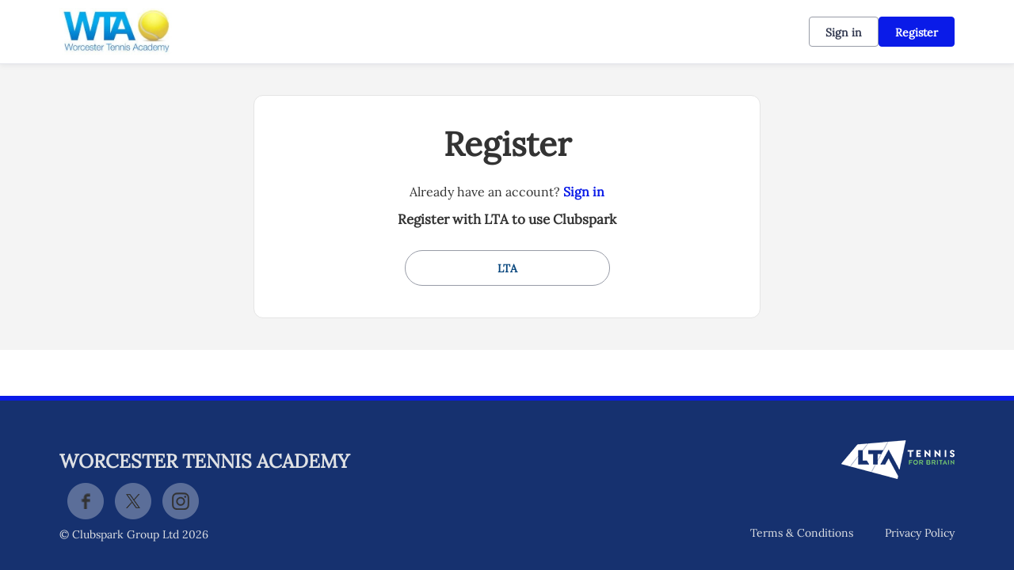

--- FILE ---
content_type: text/css; charset=utf-8
request_url: https://clubspark.lta.org.uk/WorcesterTennisAcademy/Theme.css?638941479709670000
body_size: 3393
content:
        header.ui-header-v2.ui-header-v2-standard .ui-header-v2-primary-content .ui-header-v2-title-container .ui-header-v2-title-anchor .ui-header-v2-title-label { color: #0a1be8 !important; } header.ui-header-v2.ui-header-v2-standard .ui-header-v2-container .ui-header-v2-secondary-content .ui-header-v2-nav-container .ui-header-v2-nav-list li.selected, header.ui-header-v2.ui-header-v2-standard .ui-header-v2-container .ui-header-v2-secondary-content .ui-header-v2-nav-container .ui-header-v2-nav-list .ui-header-v2-nav-anchor-selected, header.ui-header-v2.ui-header-v2-standard .ui-header-v2-container .ui-header-v2-secondary-content .ui-header-v2-nav-container .ui-header-v2-nav-list li:hover, header.ui-header-v2.ui-header-v2-standard .ui-header-v2-container .ui-header-v2-secondary-content .ui-header-v2-nav-container .ui-header-v2-nav-list li:focus, header.ui-header-v2.ui-header-v2-standard .ui-header-v2-container .ui-header-v2-secondary-content .ui-header-v2-nav-container .ui-header-v2-nav-list li:active { border-bottom-color: #0a1be8 !important; }      header[role="banner"] { background-color: #fff; } a.community-sites{ color: #0a1be8 } header[role="banner"] .logo .venue-name { color: #0a1be8; } /* Account Login button colours */ body #programme-header #account-options.signed-out ul .sign-in a:active, body #programme-header #account-options.signed-out ul .sign-in a:focus, body #programme-header #account-options.signed-out ul .sign-in a:hover { color: #0a1be8; border-color: #0a1be8; } body #programme-header #account-options.signed-out ul .register a{ background-color: #0a1be8; border-color: #0a1be8; } body #programme-header #account-options.signed-out ul .register a:active, body #programme-header #account-options.signed-out ul .register a:focus, body #programme-header #account-options.signed-out ul .register a:hover{ color: #0a1be8; }      header[role="banner"] .logo .venue-name { display:none !important; }   /*Link styles*/ a.plain-link { color : #0a1be8; } /* Btn styles */ .cs-btn.primary { background-color: #0a1be8; border-color: #0a1be8; } .cs-btn.primary:hover, .cs-btn.primary:active, .cs-btn.primary:focus { border-color: rgba(10,27,232, .7); background-image: linear-gradient(to top, rgba(255, 255, 255, 0), rgba(255, 255, 255, 0.16)), linear-gradient(to bottom, #0a1be8, #0a1be8); } .cs-btn.primary.inline-icon:hover svg.icon, .cs-btn.primary.inline-icon:active svg.icon, .cs-btn.primary.inline-icon:focus svg.icon { stroke: #0a1be8; } .cs-btn.secondary { border-color:#0a1be8; color:#0a1be8; } .cs-btn.secondary:hover, .cs-btn.secondary:active, .cs-btn.secondary:focus { background-color: #0a1be8; color: #fff; } .cs-btn.secondary.inline-icon:hover svg.icon, .cs-btn.secondary.inline-icon:active svg.icon, .cs-btn.secondary.inline-icon:focus svg.icon { stroke: #0a1be8; } /*End of btn styles*/ /*Generic svg styles*/ svg.use-primary-colour-stroke { stroke: #0a1be8; } /* Typography styles */ body, .content-box, .selectboxit-container *, html, button, input, select, textarea, .ui-widget, .venue-navigation, .cs-aggregator, .cs-aggregator .field.is-flex-mobile .label, .cs-aggregator form .field .csa-output, .cs-aggregator .csa-programme-filters .csa-filter-title, .cs-aggregator .csa-programme-filters .field .label, .cs-aggregator .csa-search-result-item.panel p em, .cs-aggregator .csa-search-result-item.panel .csa-price, .cs-aggregator .csa-search-results-controls .button, #account-bar, .panel-group.style-5 .block-panel .block-panel-body .line-item h3.title, .panel-group.style-5 .block-panel .block-panel-body .title, #footer, #footer .footer-wrap p, #footer .footer-wrap li, .booking-error #booking-confirmation-view .booking-options ul li, .booking-sheet-page .grid .carousel ul li, .cs-btn { font-family: 'Lora', sans-serif!important; font-weight: 400; } .cs-btn { font-weight: 600; } h1, h2, h3, h4, h5, .panel-group.style-11 h2, .panel-group.style-11 h3, .cs-aggregator a:not(.button), .cs-aggregator h1, .cs-aggregator h2, .cs-aggregator h3, .cs-aggregator h4, .cs-aggregator h5, .cs-aggregator h6, .cs-aggregator .csa-programme-filters .control .label, .cs-aggregator .csa-programme-filters .field .label, .cs-aggregator .alert, .cs-aggregator .button, .cs-aggregator .csa-modal-overlay .title, .cs-aggregator .DayPicker-wrapper .DayPicker-Caption > div, .cs-aggregator .cs-tooltip-section .title, .cs-aggregator .csa-multiple-search-locations ul li, .cs-aggregator .csa-search-result-item.panel .panel-heading .title, .cs-aggregator .csa-search-result-item.panel .csa-price, .cs-aggregator .csa-search-result-item.panel .csa-price em, .cs-aggregator .csa-search-result-item.panel p em, .my-account-section h3.course-name, .my-account-section .detail-field-box .detail-field, .booking-player-box .p.name, .booking-player-box .cancelled-tag, .booking-player-box .remove-button, .fixed-basket-header .fixed-basket-header-pay-value { font-family: 'Lora', sans-serif!important; font-weight: 700!important; } /* End of typography */ /* Header 06/25 */   .ui-header-v2 .ui-header-v2-title-label { display: none!important; } .ui-header-v2.ui-header-v2-compact .ui-header-v2-container .ui-header-v2-primary-content .ui-header-v2-title-container .ui-header-v2-title-anchor img, .ui-header-v2.ui-header-v2-standard .ui-header-v2-container .ui-header-v2-primary-content .ui-header-v2-title-container .ui-header-v2-title-anchor img { margin: 0;}   .ui-header-v2 .ui-account-dropdown-container .ui-account-inner-container .ui-account-user-detail .ui-account-switch-account-anchor:after, .ui-cs-mobile-menu-emphasize-switch-account-anchor:after, .ui-header-v2.ui-header-v2-compact .ui-header-v2-container .ui-header-v2-primary-content .ui-header-v2-nav-container .ui-header-v2-nav-list li.ui-header-v2-nav-anchor-selected, .ui-header-v2.ui-header-v2-compact:not(.ui-header-v2-inverted) .ui-header-v2-container .ui-header-v2-primary-content .ui-header-v2-nav-container .ui-header-v2-nav-list li.ui-header-v2-nav-item:hover, .ui-header-v2.ui-header-v2-compact:not(.ui-header-v2-inverted) .ui-header-v2-container .ui-header-v2-primary-content .ui-header-v2-nav-container .ui-header-v2-nav-list li.ui-header-v2-nav-item:active, .ui-header-v2.ui-header-v2-compact:not(.ui-header-v2-inverted) .ui-header-v2-container .ui-header-v2-primary-content .ui-header-v2-nav-container .ui-header-v2-nav-list li.ui-header-v2-nav-item :focus { border-bottom-color: #0a1be8; } .ui-header-v2 #account-bar .ui-account-switch-account-anchor, .ui-cs-mobile-menu .ui-cs-mobile-menu-emphasize-switch-account-anchor { color: #0a1be8; } .ui-header-v2.ui-header-v2-standard:not(.ui-header-v2-inverted) .ui-header-v2-container .ui-header-v2-primary-content .ui-header-v2-title-container .ui-header-v2-title-anchor, .ui-header-v2.ui-header-v2-compact:not(.ui-header-v2-inverted) .ui-header-v2-container .ui-header-v2-primary-content .ui-header-v2-title-container .ui-header-v2-title-anchor .ui-header-v2-title-label { color: #0a1be8; } @media screen and (min-width: 768px) { .ui-header-v2.ui-header-v2-standard.ui-header-v2-inverted .cs-btn.primary, .ui-header-v2.ui-header-v2-compact.ui-header-v2-inverted .cs-btn.primary { color: #0a1be8; } } .ui-header-v2.ui-header-v2-compact.ui-header-v2-inverted, .ui-header-v2.ui-header-v2-standard.ui-header-v2-inverted .ui-header-v2-primary-content { background-color: #0a1be8; } .ui-header-v2.ui-header-v2-compact:not(.ui-header-v2-inverted) .ui-header-v2-container .ui-header-v2-secondary-content .ui-header-v2-section-link-container .ui-header-v2-section-link-anchor, .ui-header-v2.ui-header-v2-standard:not(.ui-header-v2-inverted) .ui-header-v2-container .ui-header-v2-primary-content .ui-header-v2-section-link-container .ui-header-v2-section-link-anchor { color: #0a1be8;} .ui-header-v2.ui-header-v2-compact:not(.ui-header-v2-inverted) .ui-header-v2-container .ui-header-v2-secondary-content .ui-header-v2-section-link-container .ui-header-v2-section-link-anchor .ui-header-v2-section-link-chevron, .ui-header-v2.ui-header-v2-standard:not(.ui-header-v2-inverted) .ui-header-v2-section-link-container .ui-header-v2-section-link-anchor .ui-header-v2-section-link-chevron { stroke:#0a1be8; } /*End of Header 06/25 */   #footer, #programme-footer { background-color: #16316f; }   #footer{ border-top:6px solid #0a1be8; } #footer { border-color: #0a1be8; }  .venue-navigation ul.page-navigation li a:hover, .venue-navigation ul.page-navigation li a:focus, .venue-navigation ul.page-navigation li a:active, .venue-navigation ul.page-navigation li a.selected{ border-bottom-color:#0a1be8; } .content-location{ background-color:#0a1be8; } .content-location.with-arrow { background-color:#0a1be8; background-color:rgba(10,27,232,0.8); } .content-location.with-arrow .arrow{ border-top-color:#0a1be8; border-top-color:rgba(10,27,232,0.8); } .availability-search{ background:#0a1be8; }   .hero .style-3 .title h2 .subtitle{ background:rgba(10,27,232,0.8); }   .my-bookings #my-bookings-view table td div button { background-image: none; color: #0a1be8; } .gallery .paging a.current{ background:rgba(10,27,232,1); } .gallery .gallery-nav a.next:hover, .gallery .gallery-nav a.next:focus, .gallery .gallery-nav a.next:active, .gallery .gallery-nav a.prev:hover, .gallery .gallery-nav a.prev:focus, .gallery .gallery-nav a.prev:active .gallery .gallery-nav a.play:focus, .gallery .gallery-nav a.play:active, .gallery .gallery-nav a.pause:hover, .gallery .gallery-nav a.pause:focus, .gallery .gallery-nav a.pause:active, .gallery .gallery-nav a.play:hover { background-color:#0a1be8; } .icon-box .info-box-header{ color: #0a1be8; } .icon-box:hover, .icon-box.focus { border-color: #0a1be8; box-shadow: 0 0 0 1px #0a1be8 inset; -mos-box-shadow: 0 0 0 1px #0a1be8 inset; -webkit-box-shadow: 0 0 0 1px #0a1be8 inset; } .option-select .option.selected { border-color: #0a1be8; } .icon-box:hover, .icon-box.focus { box-shadow: 0 0 0 2px #0a1be8 inset; -mos-box-shadow: 0 0 0 2px #0a1be8 inset; -webkit-box-shadow: 0 0 0 2px #0a1be8 inset; } /*Styled radios, checkboxes*/ .styled-checkbox-bg.checked { background-color: #0a1be8; border-color: #0a1be8; } .styled-radio-bg.checked:before, .styled-radio-bg.checked { border-color: #0a1be8; } .styled-radio-bg.checked:before { background-color: #0a1be8; } .styled-radio-bg.checked, .styled-checkbox-bg.checked { border-color: #0a1be8; } .venue-new-membership #members .medical-details:before { background-color: #0a1be8; } .booking-view-options ul li a { color: #0a1be8; } .booking-view-options ul li a:hover, .booking-view-options ul li a.selected, .booking-view-options ul li a:focus { border-bottom: #0a1be8 1px solid; } .booking-view-options ul li a:after { color: #0a1be8; } .content-box p a, .content-box ul li a, .ckeditor-content a, .form a, .more-info.style-2 .activity-details.style-3 li a, .more-info.style-4 .activity-details.style-3 li a { color:#0a1be8; } a.chevron:after, a.chevron:before { border-color: #0a1be8!important; } .generic-header { background:rgba(10,27,232,1); } .nav-tabs.style-1 li.selected { color: #0a1be8; } .search-results .result.style-1 .description h2 a, .search-results .result.style-2 .description h2 a, .search-results .result.style-3 .description h2 a, .search-results .result.style-4 .description h2 a { color:#0a1be8; } .search-filters.style-2 { background: rgba(10,27,232, 0.7); } .search-results .result.style-1.hover { border: 1px solid #0a1be8; } .search-results .result.style-3.hover, .search-results .result.style-4.hover { border: 1px solid #0a1be8; } #additional-booking-options.style-1 ul li .booking-item.hover, #additional-booking-options.style-1 ul li .booking-item.selected { border: 1px solid #0a1be8; } #additional-booking-options.style-1 ul li .booking-item-cost span.status { color: #0a1be8; } .content-box .promo{ background: rgba(10,27,232, 0.15); border-color: transparent; } .content-box .promo p{ color:#0a1be8; } ul.social li a{ background-color: #0a1be8; } .booking .attendees{ background: rgba(10,27,232, 0.1); } .booking .details .details-box{ border:1px solid rgba(10,27,232, 0.1); } .booking .attendees .table table td{ border-bottom-color:rgba(10,27,232, 0.1); } .sessions-table table tfoot td{ background-color: #0a1be8; } .sessions-table.style-2 table th { border-color: #0a1be8; } .sessions-table table tfoot td{ background-color: #0a1be8; background-color:rgba(10,27,232, 0.7); } td a, th a{ color:#0a1be8; } a.chevron:after { border-color: #0a1be8; } form a{ color:#0a1be8; }    header[role="banner"] { border-bottom: 1px solid #dbdbdb; } .venue-navigation ul.page-navigation li a.selected { color: #0a1be8; } .generic-header.sub-nav .nav-tabs.style-1 li.selected, .generic-header.sub-nav .sub-nav-links.style-1 li.selected { color: #fff; } .generic-header.sub-nav .nav-tabs.style-1 li.selected a, .generic-header.sub-nav .nav-tabs.style-1 li a:hover, .generic-header.sub-nav .nav-tabs.style-1 li a:active, .generic-header.sub-nav .sub-nav-links.style-1 li.selected a, .generic-header.sub-nav .sub-nav-links.style-1 li a:hover, .generic-header.sub-nav .sub-nav-links.style-1 li a:active, .generic-header.sub-nav .sub-nav-links.style-1 li a:focus { border-bottom-color: rgba(255,255,255, 0.4); } @media only screen and ( max-width : 767px ) { .generic-header.sub-nav .nav-tabs.style-1 li.selected a, .generic-header.sub-nav .nav-tabs.style-1 li a:hover, .generic-header.sub-nav .nav-tabs.style-1 li a:active { border-bottom: none; background-color: rgba(255,255,255, 0.4); } .generic-header.sub-nav .nav-tabs.style-1 li a, .generic-header.sub-nav .sub-nav-links.style-1 li a, .generic-header.sub-nav .sub-nav-links.style-1 li.selected a, .generic-header.sub-nav .sub-nav-links.style-1 li a:hover, .generic-header.sub-nav .sub-nav-links.style-1 li a:active { border-bottom: none; } .generic-header.sub-nav .sub-nav-links.style-1 { background-color: #0a1be8; } } .generic-header.sub-nav .nav-tabs.style-1 li.selected, .generic-header.sub-nav .sub-nav-links.style-1 li.selected { color: #fff; } .generic-header.sub-nav .nav-tabs.style-1 li a, .generic-header.sub-nav .sub-nav-links.style-1 li a { line-height: 43px; }   #results .result.style-2 .description p.article-date span, #results .result.style-2 .description h2 a, #results .result.style-2 a.read-more { color: #0a1be8; } .content-box.booking-steps .step span.icon.step-1{ background-color:#0a1be8; } .content-box.booking-steps .step span.icon.step-2{ background-color:#0a1be8; } .content-box.booking-steps .step span.icon.step-3{ background-color:#0a1be8; } .access-instructions h3{ color:#0a1be8; } .pin-number .pin-image .image{ background-color:#0a1be8; } /* Authority landing page */ .venue-landing .content-map { border-top: 6px solid #0a1be8; } /* Community sites navigation */ div.community-sites ul li a{ color: #0a1be8 } /*venue listing */ .venue-listing ul li .position { color: #0a1be8; } /*Venue Account pages */ .panel-group.style-1 .block-panel.empty-block-panel .block-panel-body a{ color: #0a1be8; } .account-options .account-toggle { color: #0a1be8; } .my-account-section .account-options ul li.selected { background-color: rgba(10,27,232, .08); border-right: 4px solid #0a1be8; } .account-options .account-toggle span:before, .account-options .account-toggle span:after { background-color: #0a1be8; } .panel-group.style-1 .block-panel .block-panel-body ul li a { color: #0a1be8; } .form-progress.style-1 li a.selected { border-bottom-color: #0a1be8; } /*Events pages*/ .events-detail .panel { border-color: #0a1be8; } .events-detail .detail-summary h2, .events-detail .detail-summary .time, .events-detail .activities .item h3, .events-basket .basket-panel .basket-panel-title, .events-confirmation h2 { color: #0a1be8; } .events-detail .navigation.scroll, .events-detail .basket.basket-open .display button, .events-detail .basket.item-added .display button { background-color: #0a1be8; } .events-detail .activities .item table tr td button { color: #0a1be8; } /* News Listing */ .news-listing .article .description .read-more { color: #0a1be8; } .news-listing .article .description .read-more:after { border-color: #0a1be8; } /* News article */ span.category a { color: #0a1be8; } .news-detail .article-footer div a span.icon { border-color: #0a1be8; } /* Tabs */ .tabs.style-1 li.active a, .tabs.style-2 li.active a { border-color: #0a1be8; } .tabs.style-1 li.active a, .tabs.style-1 li.active a { color: #0a1be8; } .tabs.style-1 li a:active, .tabs.style-1 li a:hover, .tabs.style-1 li a:focus { border-bottom-color: #0a1be8; color: #0a1be8; } /* Coaching Index page Schedule calendar, listing */ .coaching-sessions-search .coaching-sessions-control li.selected a, .coaching-sessions-search .coaching-sessions-control a:hover, .coaching-sessions-search .coaching-sessions-control a:focus, .coaching-sessions-search .coaching-sessions-control a:active { border-color: #0a1be8; } /* News feed, venue homepage */ .news-feed a { color: #0a1be8; } .news-feed a:after { border-color: #0a1be8; } .schedule-calendar ol.days li .course { color: #0a1be8; } /* Coaching hero bg */ .generic-header .bg { background-color: #0a1be8; } /* Progress bar checkout */ .checkout-progress ol li.current span.stage { background-color: #0a1be8; border-color: #0a1be8; } .checkout-progress ol li.completed span.stage { border-color: #0a1be8; } .checkout-progress ol li.current span.description { color: #0a1be8; } .checkout-progress ol li.completed .track { background-color: #0a1be8; } .checkout-progress ol li svg.icon { stroke: #0a1be8; } /* Slick carousel; */ .slick-dots li.slick-active button { background-color: #0a1be8; border-color: #0a1be8; } /* Selection list button */ .selection-list .selection-btn-label.selected { border-color: #0a1be8; background-color: rgba(10,27,232, .05); } .selection-list .selection-btn-label.selected .selection-btn-title, .selection-list .selection-btn-label.selected .selection-btn-selection-meta { color: #0a1be8; } /* News article */ span.category a { color: #0a1be8; } .news-detail .article-footer div a { color: #0a1be8; } .news-detail .article-footer div a span.icon { border-color: #0a1be8; } .single-location a.directions { color:#0a1be8; } .single-location a.directions:after { border-color:#0a1be8; } /* Block panel styling */ /* - Booking confirmation */ .panel-group.style-5 .block-panel:after { background-color: #0a1be8; } /* Back to membership */ .back-to-membership { color: #0a1be8; } .back-to-membership svg { stroke: #0a1be8; } /*Language selector component*/ .language-selector .selectboxit-container .selectboxit-btn.selectboxit-open, .language-selector .selectboxit-container .selectboxit-btn:active, .language-selector .selectboxit-container .selectboxit-btn:focus, .language-selector .selectboxit-container .selectboxit-btn:hover { border-color: #0a1be8; }  h2 a.tournament-link, a.payment-link { color: #0a1be8; } .tournament-details a.link { color: #0a1be8; } /*Search aggregator*/ .cs-aggregator a, .cs-aggregator .csa-programme-filters .csa-filter-title .button, .cs-aggregator .csa-search-result-item .panel-heading .title, .cs-aggregator form .help, .cs-aggregator .button.is-transparent { color: #0a1be8; } .cs-aggregator .button.is-primary, .cs-aggregator .button.is-secondary, .rc-slider-track { background-color: #0a1be8; } .cs-aggregator .icon.is-no-fill svg { stroke: #0a1be8;} .cs-aggregator .button.is-primary:hover, .cs-aggregator .button.is-primary:active, .cs-aggregator .button.is-primary:focus, .cs-aggregator .button.is-secondary:hover, .cs-aggregator .button.is-secondary:focus, .cs-aggregator .button.is-secondary:active { border-color: rgba(10,27,232, .7); background-image: linear-gradient(to top, rgba(255, 255, 255, 0), rgba(255, 255, 255, 0.16)), linear-gradient(to bottom, #0a1be8, #0a1be8); } .cs-aggregator .button.is-secondary { background-color: #0a1be8; border-color: #0a1be8; } .cs-aggregator .csa-search-result-item:hover, .rc-slider-handle, .rc-slider-handle:active, .rc-slider-handle:hover, .rc-slider-handle-click-focused:focus { border-color: #0a1be8; } /*Multiple booking sheets*/ .booking-sheet-resource-group-container .resource-wrap div a.selected, .booking-sheet-resource-group-container .resource-wrap div a:hover, .booking-sheet-resource-group-container .resource-wrap div a:focus, .booking-sheet-resource-group-container .resource-wrap div a:active { color: #0a1be8; border-bottom-color: #0a1be8!important; } /* Header banners */ .fifty-full-image-right.primary{background:#0a1be8!important;} .fifty-full-image-left.primary{background:#0a1be8!important;} .fifty-boxed-image-right.primary{background:#0a1be8!important;} .fifty-boxed-image-left.primary{background:#0a1be8!important;} .text-only.primary{background:#0a1be8!important;} .text-only.primary-light{background:rgba(10,27,232, .10) !important} .header-banner.inline-panelled-text p{background:rgba(10,27,232, .80) !important}